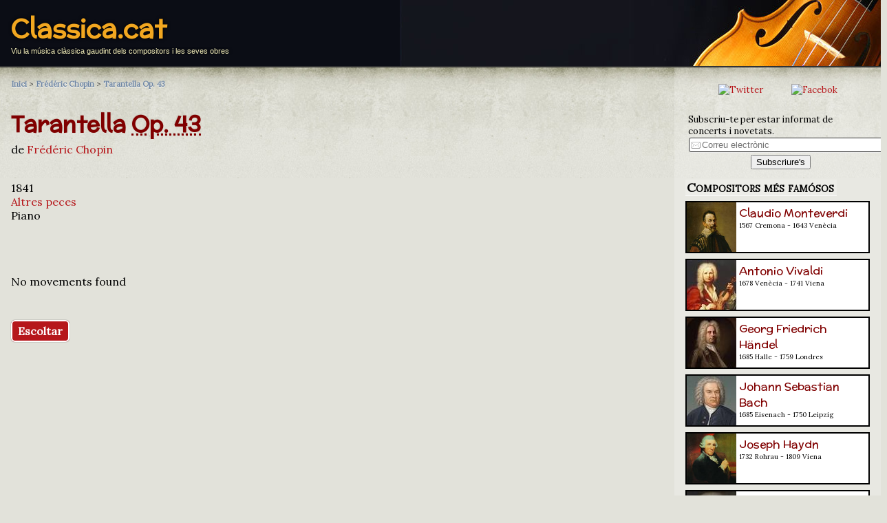

--- FILE ---
content_type: text/css
request_url: https://classica.cat/styles/common.css
body_size: 2831
content:
@import url(https://fonts.googleapis.com/css?family=McLaren);
/*@import url(http://fonts.googleapis.com/css?family=Playball);*/
@import url('https://fonts.googleapis.com/css2?family=Lora&display=swap');
html { 
	--font-size:11px; 
	font-family:tahoma, arial; 
	padding:0px 0px 0px 0px; 
	margin:0px 0px 0px 0px;
	border: 0;
}
body {
	background-color:#E2E2DA;
	color:#000000;
	margin:0px 0px 0px 0px; 
	padding:0px 0px 0px 0px;
	border: 0; 
	----font-family: Geneva, Verdana, Arial, Helvetica, sans-serif;
	font-family: 'Lora', "Times New Roman", Times, serif;
	-background:url(img/paper.jpg)
}

#body {
	width: 100%;
	background:url(img/page-bg.jpg) top repeat-x #E2E2DA;
}

#con {	
	background:url(img/page-bg.jpg) top repeat-x #E2E2DA;
}

h1, h2, h3, h4, h5, h6, h7, h8, .h {
	color:#800000;	
	font-family: McLaren, Geneva, Verdana, Arial, Helvetica, sans-serif;
}

.----h {	/* Names links: composers and opus */
	font-family: McLaren, Geneva, Verdana, Arial, Helvetica, sans-serif;
}

a {
	color:#B6171B;
	-text-decoration:underline;
	text-decoration:none;
	-border-bottom: 1px solid #FF0000;
}
a:hover {
	color: #FF3333;
	text-decoration:underline;
}
abbr {
	cursor:help;
}


.big_btn {
	color: #fff;
	padding: 4px 8px;
	background-color: #b6171b;
	border: 2px solid #fff;
	border-radius: 6px;
	font-weight: bold;
	text-decoration: none;
	box-shadow: 0px 0px 1px #000;
}
.big_btn:hover {
	text-decoration: none;
	color: #F2A720;
}


h3.capital {margin-bottom:0px; padding-bottom:0px;}

#listcapitals {
	list-style-type:none;
	padding-left:0px;
	list-style-position:outside;
	line-height: 2.25em;
}
.itemcapital {
	display:inline;
	padding-right: 0.75em;
	padding-bottom: 1em;
}

#listcategories {
	list-style-type:none;
	padding-left:0px;
}
.itemlist {
	padding-top: 4px;
	padding-bottom: 8px;
}

h1#componame, h2.opusname, h1#opusname {
	font-size:32px;
	margin-bottom: 2px;
	padding-bottom: 2px;
	text-shadow: -1px -1px 1px #CECEC2;
}
p#compobiodate, p.opuscompo, p#opuscompo {
	padding:0px 0px 0px 0px;
	margin:0px 0px 0px 0px;
}

table#works {
	max-width:100%;
}
table#tableworks th {
	text-align:left;
}
table#tableworks td {
	vertical-align:top;
	border-bottom: 1px solid #CECEC2;
}


ul.listworks {
	list-style-type:none;
	padding-left: 0px;
	
	display:none;
}
ul.listworks li{
	padding-bottom: 16px;
}



div#breadcrumb {margin-top:8px;padding-top: 8px;}
.breadcrumb {
	font-size:small;
	font-size:11px;
	font-stretch:condensed;
	line-height: 1.5em;
	----color:#c5ccd3; 
	color:#333;
	text-decoration:none
}
.breadcrumb a {	font-weight:bold;
white-space: nowrap; color:#6D85A3; text-decoration:none; text-shadow: #FFFFFF 0 1px 1px; line-height:1.5em;}
.breadcrumb a:hover {color: #B7BECD}



.article {
	background-color: rgba(255,255,255,0.9); 
	padding:8px; 
	margin-bottom:16px;
}


#agenda {
	font-size:small;
}
#agenda .agendatitle {
	color:#333333;
	margin-bottom:0px;
	font-size:12px;
}
#agenda .agendadate {
	color: #999999;
	--font-size:small;
	font-size: 10px;
	font-style:italic;
}
#agenda .agendadescrip {
	color:#333333; margin-top:0px;
	font-size: 11px;
}

.agendaitem {
	--background-image:url(items_separator.png);
	--background-position:center bottom;
}
.agendaitem, #agendaitem {
	background-image:url(items_separator.png);
	background-position:center bottom;
	background-repeat:no-repeat;
	padding-bottom: 42px;
	border-bottom: 0px solid #FFFFFF;
}





#mailing_box {
	-float:right;
	margin-top: 8px;
	margin-left: 16px;
	margin-bottom: 2px;
	margin-right: 8px;
	padding: 2px 4px;
	--border: #999966 2px solid;
	-border-bottom: #003366 1px solid;
	-border-right: #003366 1px solid;
	-border-radius: 4px;
	-box-shadow: #CCC 1px 1px 2px;
	--background-color: #D6D6B5;
	-background-color: #B76015;
	--background-image:url(img/mailing.gif);
	-background-image:url(img/blue_bg.jpg);
	-background-position:center top;
	---color: #333333;
	-color: #FFF;
	-text-shadow:#3863CA 0 -1px 1px;
	font-size:small;
}
#mailing_box p {
	margin: 0px;
}
#mailing_box input.field {
	border: 1px solid #333333;
	border-radius: 3px;
	padding: 2px;
	margin:1px;
	
	background-image:url(img/mail_input_bg.gif);
	background-position: 2px;
	background-repeat: no-repeat;
	
	padding-left: 18px;
	box-shadow: #EEE 1px 1px 1px;
	margin-bottom: 4px;
	
	max-width:100%;
}

#mailing_box input.field:focus::-webkit-input-placeholder{
   color:#FFF; /*Same input text background color*/
}
#mailing_box input.field:focus:-moz-placeholder {
    color:#FFF;
}
#mailing_box input.field:focus::-moz-placeholder {
    color:#FFF;
}
#mailing_box input.field:focus:-ms-input-placeholder {color:#FFF;} /* Internet Explorer */


/*
.normal { 
	font-size:1.01em; 
} 
.big { 
	font-size:1.31em; 
}
.small { 
	font-size:0.91em; 
}
h1 { 
	font-family:arial, tahoma, times new roman, arial narrow; 
	color:#d02a42;
	font-size:3.21em;
	-text-transform:uppercase;
	font-weight:normal;
	line-height:1.01em;
	padding:0px 0px 0px 0px;
	margin:0px 0px 0px 0px; 
}
h2 { 
	color:#d02a42;
	font-size:1.01em; 
	text-transform:uppercase; 
	padding:0px 0px 0px 0px;
	margin:0px 0px 0px 0px;
} 
h3 { 
	color:#d02a42;
	font-size:1.01em; 
	text-transform:uppercase; 
	padding:0px 0px 0px 0px;
	margin:0px 0px 0px 0px;
} 







.slogan {
	color:#d02a42;
	vertical-align:top;
text-align:left;
	padding:0px 20px 10px 20px;
	font-size:1.2em;
}
.search_bg {
	height:36px;
	width:463px;
	vertical-align:top;
}
#search {
	vertical-align:top;
	padding:0px 0px 0px 0px;
	color:#000;
}
#search input {
	font-size:11px; 
	color:#000;
	font-family:Tahoma, arial, verdana, courier;
	width:100px;
	height:18px;
	padding:0px 0px 0px 0px;
	margin:0px 4px 0px 5px;
	vertical-align:middle;
}
#search .input {
	width:59px;
	height:18px;
	background:none;
	border:none;
	padding:0px 0px 0px 0px;
	margin:0px 0px 0px 0px;
	vertical-align:middle;
}
.head {
	padding:10px 0px 7px 18px;
	color:#000;
	line-height:1.11em;
}
.head a {
	color:#000;
	text-decoration:none;
}
.head a:hover {
	color:#d02a42;
	text-decoration:none;
}
#categories  {
	vertical-align:top;
	padding:15px 0px 0px 0px;
}
#calendar_wrap {
	vertical-align:top;
	padding:0px 0px 15px 29px;
	color:#FFF;
}
#calendar {
	vertical-align:top;
	padding:15px 0px 0px 0px;
}
#calendar_wrap a {
	color:#FFF;
	text-decoration:none;
	font-weight:bold;
}
#calendar_wrap a:hover {
	color:#ff6b00;
	text-decoration:none;
	font-weight:bold;
}
#pages  {
	vertical-align:top;
	padding:15px 0px 0px 0px;
}
#text-1 {
	vertical-align:top;
}
#textwidget {
	text-align:left;
	padding:15px 0px 0px 0px;
}
#search_txt {
	vertical-align:top;
	padding:15px 0px 15px 0px;
	margin:0px 0px 0px 0px; 
	text-align:left;
} 
#search_txt input {
	font-size:11px; 
	color:#464646;
	font-family:Tahoma, arial, verdana, courier;
	width:140px;
	height:15px;
	padding:0px 0px 0px 0px;
	margin:0px 0px 0px 0px;
	vertical-align:top;
}
#search_txt strong {
	color:#FFFFFF;
	text-transform:uppercase;
	font-size:1.01em;
}
#search_txt .input {
	width:59px;
	height:18px;
	background:none;
	border:none;
	padding:0px 0px 0px 0px;
	margin:0px 0px 0px 0px;
	vertical-align:top;
}


.footer_txt {
	vertical-align:top;
	text-align:left;
	padding:15px 0px 0px 230px;
	color:#000
}
.footer_txt a {
	color:#000;
	text-decoration:underline;
}
.footer_txt a:hover {
	color:#FFF;
	text-decoration:none;
}
*/

#header {
	margin: 0;
	padding: 16px;
	border-top: 0;
	background: #0B0D15 url(img/header.jpg) top right no-repeat;
	-vertical-align:top;
	-height:90px;
	border-bottom:#333333 2px solid;
	box-shadow: 0 2px 4px #D3C398;
	max-height:120px;
	overflow:hidden;
}
#header .page_header_title{
	margin: 0px;
	padding: 0px;
	font-family:Verdana, Arial, Helvetica, sans-serif;
	color:#333333;
	font-size: 36px;
	font-weight:bold;
	text-shadow: #000 0px 0px 5px;
	----text-shadow: #DB8911 1px 1px 1px /*#DB8911*/
}
#header .page_header_title a{
	margin: 0px;
	padding: 0px;
	font-family: McLaren, Verdana, Arial, Helvetica, sans-serif;
	text-decoration:none;
	color:#F2A720;
}
#header .page_header_title a:hover{
	color:#924D0A;
}
#header p{
	margin: 0px;
	padding: 0px;
	font-size:11px; 
	font-family:Verdana, Arial, Helvetica, sans-serif;
	color:#F4EFBB;
	text-decoration:none;
	text-shadow: #000 0px 0px 5px;
	max-height:28px;
	overflow:hidden;
}




.page_footer {
	display: none;
	margin:0px auto;
	padding:0;
	position: relative !important;
	-background:url(images/page-bg.jpg) repeat-x bottom;
	--background-color:#13131B;
	-vertical-align:top;
	-width:766px;
	-height:53px;
	text-align:center;
	padding: 8px;
	-clear:both;
}


.tile {
	cursor:pointer;
}

.tile:hover {
	opacity: 0.8;
}

#ytplayer{
	resize: both;
    overflow: auto;
	
	background-color:#000;
}

.embed-container {
    position: relative;
    padding-bottom: 56.25%;
    height: 0;
    overflow: hidden;
}
.embed-container iframe {
    position: absolute;
    top:0;
    left: 0;
    width: 100%;
    height: 100%;
}

#body {
	width: 100%;
	position:absolute;
	clear:both;
}



#sidebar {
	display: table-cell;
	-float: left;
	position: absolute;
	top:0px;
	right:0px;
	width: 300px;
	---min-height: 480px;
	---background: url(../images/aside-bg.png) center top no-repeat;
	margin: 16 0 16px 0;
	----padding-left:16px;
	----border-right: 2px dashed #333;
	font-size:small;
	clear:both;
	background-color:rgba(255,255,255,0.2);
}
#sidebar>ul {
	list-style-type:none;
	padding-left:16px;
}
#sidebar>ul>li {
	margin-top:32px;
}
#sidebar ul li {
	font-weight:bold;
	margin-top: 4px;
}
#sidebar ul li ul li{
	font-weight: 100;
	margin-top: 1px;
}
.aside_header {
	font-variant:small-caps;
	font-size:large;
	color:#000;
	padding-left: 2px;
	padding-right: 4px;
	--padding-bottom: 4px;
	background:rgba(255,255,255,0.2);
	border-bottom:rgba(255,255,255,0.8) 1px solid;
	margin-top:8px;
	margin-bottom:8px;
}
.aside_tile {
	cursor:pointer;
}

.aside_tile:hover {
	opacity: 0.8;
}


.social_icon {
	padding: 8px;
	margin-left: 8px;
	margin-right: 8px;
}
	
.social_icon:hover {
	opacity: 0.8;
}

#con {
	display: table-cell; 
	left: 0px; 
	top: 0px;
	position:relative;
	-float:right; 
	width:100% !important;
	max-width:100%;
	padding-left: 16px;
	padding-right: 316px;
	----margin-right: 300px;
}
#content {
	padding: 16px;
}
@media only screen
and (max-width: 767px)
{
#sidebar {
	border-right: 0px;
	border-top: 2px solid #000;
	------display: none;
	float: none;
	position: relative;
	width: 100%;
	---min-height: 480px;
	---background: url(../images/aside-bg.png) center top no-repeat;
	margin: 0 0 20px 0;
	font-size:small;
	clear:both;
	left: 0px;
	display:block;
}
#con {
	display: table-cell; 
	left: 0px; 
	position:relative;
	-float:right; 
	width:100%;
	padding-left: 16px;
	padding-right: 16px;
}

ul.listworks {
	display:block;
}
#tableworks {
	display:none;
}
}
/*
@media only screen
and (min-width: 768px) 
{
#sidebar {
	display: table-cell;
	-float: left;
	position: absolute;
	width: 300px;
	top:0px;
	right: 0px;
	---min-height: 480px;
	---background: url(../images/aside-bg.png) center top no-repeat;
	margin: 0 0 20px 0;
	border-right: 0px;
	font-size:small;
	clear:both;
}
#con {
	display: table-cell; 
	left: 0px; 
	top: 0px;
	position:relative;
	-float:left; 
	width:100%;
	padding-right: 336px;
	padding-left: 16px;
}
}
*/